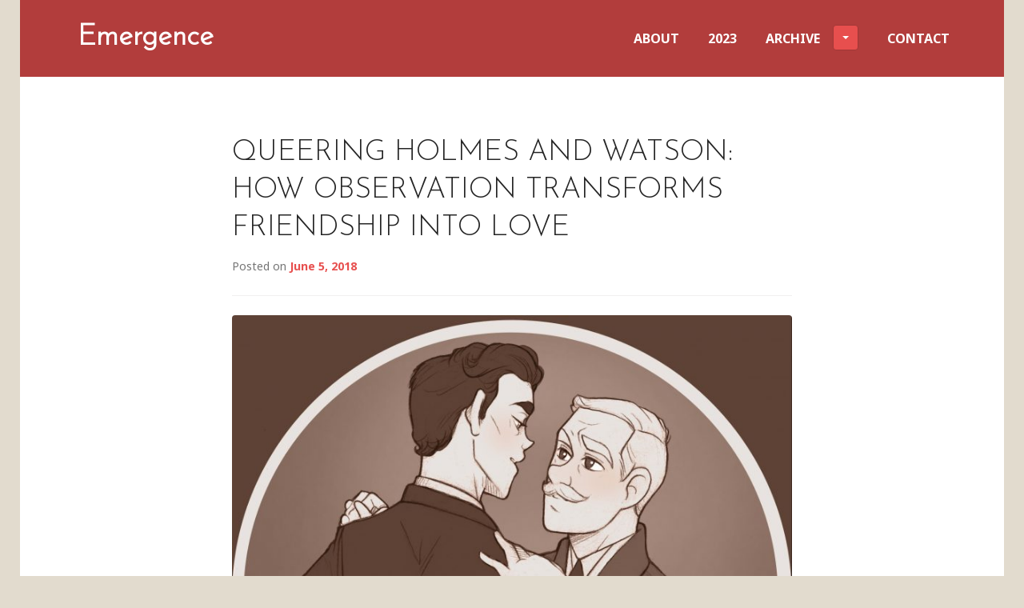

--- FILE ---
content_type: text/html; charset=UTF-8
request_url: https://emergencejournal.english.ucsb.edu/index.php/2018/06/05/queering-holmes-and-watson-how-observation-transforms-friendship-into-love/
body_size: 26419
content:
<!DOCTYPE html>
<html lang="en-US">
<head>
<meta charset="UTF-8">
<meta name="viewport" content="width=device-width, initial-scale=1">
<title>Queering Holmes and Watson: How Observation Transforms Friendship into Love | Emergence</title>
<link rel="profile" href="http://gmpg.org/xfn/11">
<link rel="pingback" href="https://emergencejournal.english.ucsb.edu/xmlrpc.php">

<title>Queering Holmes and Watson: How Observation Transforms Friendship into Love &#8211; Emergence</title>
<meta name='robots' content='max-image-preview:large' />
<link rel='dns-prefetch' href='//emergencejournal.english.ucsb.edu' />
<link rel='dns-prefetch' href='//fonts.googleapis.com' />
<link rel="alternate" type="application/rss+xml" title="Emergence &raquo; Feed" href="https://emergencejournal.english.ucsb.edu/index.php/feed/" />
<link rel="alternate" type="application/rss+xml" title="Emergence &raquo; Comments Feed" href="https://emergencejournal.english.ucsb.edu/index.php/comments/feed/" />
<script type="text/javascript">
window._wpemojiSettings = {"baseUrl":"https:\/\/s.w.org\/images\/core\/emoji\/14.0.0\/72x72\/","ext":".png","svgUrl":"https:\/\/s.w.org\/images\/core\/emoji\/14.0.0\/svg\/","svgExt":".svg","source":{"concatemoji":"https:\/\/emergencejournal.english.ucsb.edu\/wp-includes\/js\/wp-emoji-release.min.js?ver=6.1.1"}};
/*! This file is auto-generated */
!function(e,a,t){var n,r,o,i=a.createElement("canvas"),p=i.getContext&&i.getContext("2d");function s(e,t){var a=String.fromCharCode,e=(p.clearRect(0,0,i.width,i.height),p.fillText(a.apply(this,e),0,0),i.toDataURL());return p.clearRect(0,0,i.width,i.height),p.fillText(a.apply(this,t),0,0),e===i.toDataURL()}function c(e){var t=a.createElement("script");t.src=e,t.defer=t.type="text/javascript",a.getElementsByTagName("head")[0].appendChild(t)}for(o=Array("flag","emoji"),t.supports={everything:!0,everythingExceptFlag:!0},r=0;r<o.length;r++)t.supports[o[r]]=function(e){if(p&&p.fillText)switch(p.textBaseline="top",p.font="600 32px Arial",e){case"flag":return s([127987,65039,8205,9895,65039],[127987,65039,8203,9895,65039])?!1:!s([55356,56826,55356,56819],[55356,56826,8203,55356,56819])&&!s([55356,57332,56128,56423,56128,56418,56128,56421,56128,56430,56128,56423,56128,56447],[55356,57332,8203,56128,56423,8203,56128,56418,8203,56128,56421,8203,56128,56430,8203,56128,56423,8203,56128,56447]);case"emoji":return!s([129777,127995,8205,129778,127999],[129777,127995,8203,129778,127999])}return!1}(o[r]),t.supports.everything=t.supports.everything&&t.supports[o[r]],"flag"!==o[r]&&(t.supports.everythingExceptFlag=t.supports.everythingExceptFlag&&t.supports[o[r]]);t.supports.everythingExceptFlag=t.supports.everythingExceptFlag&&!t.supports.flag,t.DOMReady=!1,t.readyCallback=function(){t.DOMReady=!0},t.supports.everything||(n=function(){t.readyCallback()},a.addEventListener?(a.addEventListener("DOMContentLoaded",n,!1),e.addEventListener("load",n,!1)):(e.attachEvent("onload",n),a.attachEvent("onreadystatechange",function(){"complete"===a.readyState&&t.readyCallback()})),(e=t.source||{}).concatemoji?c(e.concatemoji):e.wpemoji&&e.twemoji&&(c(e.twemoji),c(e.wpemoji)))}(window,document,window._wpemojiSettings);
</script>
<style type="text/css">
img.wp-smiley,
img.emoji {
	display: inline !important;
	border: none !important;
	box-shadow: none !important;
	height: 1em !important;
	width: 1em !important;
	margin: 0 0.07em !important;
	vertical-align: -0.1em !important;
	background: none !important;
	padding: 0 !important;
}
</style>
	<link rel='stylesheet' id='pt-cv-public-style-css' href='https://emergencejournal.english.ucsb.edu/wp-content/plugins/content-views-query-and-display-post-page/public/assets/css/cv.css?ver=2.4.0.5' type='text/css' media='all' />
<link rel='stylesheet' id='wp-block-library-css' href='https://emergencejournal.english.ucsb.edu/wp-includes/css/dist/block-library/style.min.css?ver=6.1.1' type='text/css' media='all' />
<link rel='stylesheet' id='classic-theme-styles-css' href='https://emergencejournal.english.ucsb.edu/wp-includes/css/classic-themes.min.css?ver=1' type='text/css' media='all' />
<style id='global-styles-inline-css' type='text/css'>
body{--wp--preset--color--black: #000000;--wp--preset--color--cyan-bluish-gray: #abb8c3;--wp--preset--color--white: #ffffff;--wp--preset--color--pale-pink: #f78da7;--wp--preset--color--vivid-red: #cf2e2e;--wp--preset--color--luminous-vivid-orange: #ff6900;--wp--preset--color--luminous-vivid-amber: #fcb900;--wp--preset--color--light-green-cyan: #7bdcb5;--wp--preset--color--vivid-green-cyan: #00d084;--wp--preset--color--pale-cyan-blue: #8ed1fc;--wp--preset--color--vivid-cyan-blue: #0693e3;--wp--preset--color--vivid-purple: #9b51e0;--wp--preset--gradient--vivid-cyan-blue-to-vivid-purple: linear-gradient(135deg,rgba(6,147,227,1) 0%,rgb(155,81,224) 100%);--wp--preset--gradient--light-green-cyan-to-vivid-green-cyan: linear-gradient(135deg,rgb(122,220,180) 0%,rgb(0,208,130) 100%);--wp--preset--gradient--luminous-vivid-amber-to-luminous-vivid-orange: linear-gradient(135deg,rgba(252,185,0,1) 0%,rgba(255,105,0,1) 100%);--wp--preset--gradient--luminous-vivid-orange-to-vivid-red: linear-gradient(135deg,rgba(255,105,0,1) 0%,rgb(207,46,46) 100%);--wp--preset--gradient--very-light-gray-to-cyan-bluish-gray: linear-gradient(135deg,rgb(238,238,238) 0%,rgb(169,184,195) 100%);--wp--preset--gradient--cool-to-warm-spectrum: linear-gradient(135deg,rgb(74,234,220) 0%,rgb(151,120,209) 20%,rgb(207,42,186) 40%,rgb(238,44,130) 60%,rgb(251,105,98) 80%,rgb(254,248,76) 100%);--wp--preset--gradient--blush-light-purple: linear-gradient(135deg,rgb(255,206,236) 0%,rgb(152,150,240) 100%);--wp--preset--gradient--blush-bordeaux: linear-gradient(135deg,rgb(254,205,165) 0%,rgb(254,45,45) 50%,rgb(107,0,62) 100%);--wp--preset--gradient--luminous-dusk: linear-gradient(135deg,rgb(255,203,112) 0%,rgb(199,81,192) 50%,rgb(65,88,208) 100%);--wp--preset--gradient--pale-ocean: linear-gradient(135deg,rgb(255,245,203) 0%,rgb(182,227,212) 50%,rgb(51,167,181) 100%);--wp--preset--gradient--electric-grass: linear-gradient(135deg,rgb(202,248,128) 0%,rgb(113,206,126) 100%);--wp--preset--gradient--midnight: linear-gradient(135deg,rgb(2,3,129) 0%,rgb(40,116,252) 100%);--wp--preset--duotone--dark-grayscale: url('#wp-duotone-dark-grayscale');--wp--preset--duotone--grayscale: url('#wp-duotone-grayscale');--wp--preset--duotone--purple-yellow: url('#wp-duotone-purple-yellow');--wp--preset--duotone--blue-red: url('#wp-duotone-blue-red');--wp--preset--duotone--midnight: url('#wp-duotone-midnight');--wp--preset--duotone--magenta-yellow: url('#wp-duotone-magenta-yellow');--wp--preset--duotone--purple-green: url('#wp-duotone-purple-green');--wp--preset--duotone--blue-orange: url('#wp-duotone-blue-orange');--wp--preset--font-size--small: 13px;--wp--preset--font-size--medium: 20px;--wp--preset--font-size--large: 36px;--wp--preset--font-size--x-large: 42px;--wp--preset--spacing--20: 0.44rem;--wp--preset--spacing--30: 0.67rem;--wp--preset--spacing--40: 1rem;--wp--preset--spacing--50: 1.5rem;--wp--preset--spacing--60: 2.25rem;--wp--preset--spacing--70: 3.38rem;--wp--preset--spacing--80: 5.06rem;}:where(.is-layout-flex){gap: 0.5em;}body .is-layout-flow > .alignleft{float: left;margin-inline-start: 0;margin-inline-end: 2em;}body .is-layout-flow > .alignright{float: right;margin-inline-start: 2em;margin-inline-end: 0;}body .is-layout-flow > .aligncenter{margin-left: auto !important;margin-right: auto !important;}body .is-layout-constrained > .alignleft{float: left;margin-inline-start: 0;margin-inline-end: 2em;}body .is-layout-constrained > .alignright{float: right;margin-inline-start: 2em;margin-inline-end: 0;}body .is-layout-constrained > .aligncenter{margin-left: auto !important;margin-right: auto !important;}body .is-layout-constrained > :where(:not(.alignleft):not(.alignright):not(.alignfull)){max-width: var(--wp--style--global--content-size);margin-left: auto !important;margin-right: auto !important;}body .is-layout-constrained > .alignwide{max-width: var(--wp--style--global--wide-size);}body .is-layout-flex{display: flex;}body .is-layout-flex{flex-wrap: wrap;align-items: center;}body .is-layout-flex > *{margin: 0;}:where(.wp-block-columns.is-layout-flex){gap: 2em;}.has-black-color{color: var(--wp--preset--color--black) !important;}.has-cyan-bluish-gray-color{color: var(--wp--preset--color--cyan-bluish-gray) !important;}.has-white-color{color: var(--wp--preset--color--white) !important;}.has-pale-pink-color{color: var(--wp--preset--color--pale-pink) !important;}.has-vivid-red-color{color: var(--wp--preset--color--vivid-red) !important;}.has-luminous-vivid-orange-color{color: var(--wp--preset--color--luminous-vivid-orange) !important;}.has-luminous-vivid-amber-color{color: var(--wp--preset--color--luminous-vivid-amber) !important;}.has-light-green-cyan-color{color: var(--wp--preset--color--light-green-cyan) !important;}.has-vivid-green-cyan-color{color: var(--wp--preset--color--vivid-green-cyan) !important;}.has-pale-cyan-blue-color{color: var(--wp--preset--color--pale-cyan-blue) !important;}.has-vivid-cyan-blue-color{color: var(--wp--preset--color--vivid-cyan-blue) !important;}.has-vivid-purple-color{color: var(--wp--preset--color--vivid-purple) !important;}.has-black-background-color{background-color: var(--wp--preset--color--black) !important;}.has-cyan-bluish-gray-background-color{background-color: var(--wp--preset--color--cyan-bluish-gray) !important;}.has-white-background-color{background-color: var(--wp--preset--color--white) !important;}.has-pale-pink-background-color{background-color: var(--wp--preset--color--pale-pink) !important;}.has-vivid-red-background-color{background-color: var(--wp--preset--color--vivid-red) !important;}.has-luminous-vivid-orange-background-color{background-color: var(--wp--preset--color--luminous-vivid-orange) !important;}.has-luminous-vivid-amber-background-color{background-color: var(--wp--preset--color--luminous-vivid-amber) !important;}.has-light-green-cyan-background-color{background-color: var(--wp--preset--color--light-green-cyan) !important;}.has-vivid-green-cyan-background-color{background-color: var(--wp--preset--color--vivid-green-cyan) !important;}.has-pale-cyan-blue-background-color{background-color: var(--wp--preset--color--pale-cyan-blue) !important;}.has-vivid-cyan-blue-background-color{background-color: var(--wp--preset--color--vivid-cyan-blue) !important;}.has-vivid-purple-background-color{background-color: var(--wp--preset--color--vivid-purple) !important;}.has-black-border-color{border-color: var(--wp--preset--color--black) !important;}.has-cyan-bluish-gray-border-color{border-color: var(--wp--preset--color--cyan-bluish-gray) !important;}.has-white-border-color{border-color: var(--wp--preset--color--white) !important;}.has-pale-pink-border-color{border-color: var(--wp--preset--color--pale-pink) !important;}.has-vivid-red-border-color{border-color: var(--wp--preset--color--vivid-red) !important;}.has-luminous-vivid-orange-border-color{border-color: var(--wp--preset--color--luminous-vivid-orange) !important;}.has-luminous-vivid-amber-border-color{border-color: var(--wp--preset--color--luminous-vivid-amber) !important;}.has-light-green-cyan-border-color{border-color: var(--wp--preset--color--light-green-cyan) !important;}.has-vivid-green-cyan-border-color{border-color: var(--wp--preset--color--vivid-green-cyan) !important;}.has-pale-cyan-blue-border-color{border-color: var(--wp--preset--color--pale-cyan-blue) !important;}.has-vivid-cyan-blue-border-color{border-color: var(--wp--preset--color--vivid-cyan-blue) !important;}.has-vivid-purple-border-color{border-color: var(--wp--preset--color--vivid-purple) !important;}.has-vivid-cyan-blue-to-vivid-purple-gradient-background{background: var(--wp--preset--gradient--vivid-cyan-blue-to-vivid-purple) !important;}.has-light-green-cyan-to-vivid-green-cyan-gradient-background{background: var(--wp--preset--gradient--light-green-cyan-to-vivid-green-cyan) !important;}.has-luminous-vivid-amber-to-luminous-vivid-orange-gradient-background{background: var(--wp--preset--gradient--luminous-vivid-amber-to-luminous-vivid-orange) !important;}.has-luminous-vivid-orange-to-vivid-red-gradient-background{background: var(--wp--preset--gradient--luminous-vivid-orange-to-vivid-red) !important;}.has-very-light-gray-to-cyan-bluish-gray-gradient-background{background: var(--wp--preset--gradient--very-light-gray-to-cyan-bluish-gray) !important;}.has-cool-to-warm-spectrum-gradient-background{background: var(--wp--preset--gradient--cool-to-warm-spectrum) !important;}.has-blush-light-purple-gradient-background{background: var(--wp--preset--gradient--blush-light-purple) !important;}.has-blush-bordeaux-gradient-background{background: var(--wp--preset--gradient--blush-bordeaux) !important;}.has-luminous-dusk-gradient-background{background: var(--wp--preset--gradient--luminous-dusk) !important;}.has-pale-ocean-gradient-background{background: var(--wp--preset--gradient--pale-ocean) !important;}.has-electric-grass-gradient-background{background: var(--wp--preset--gradient--electric-grass) !important;}.has-midnight-gradient-background{background: var(--wp--preset--gradient--midnight) !important;}.has-small-font-size{font-size: var(--wp--preset--font-size--small) !important;}.has-medium-font-size{font-size: var(--wp--preset--font-size--medium) !important;}.has-large-font-size{font-size: var(--wp--preset--font-size--large) !important;}.has-x-large-font-size{font-size: var(--wp--preset--font-size--x-large) !important;}
.wp-block-navigation a:where(:not(.wp-element-button)){color: inherit;}
:where(.wp-block-columns.is-layout-flex){gap: 2em;}
.wp-block-pullquote{font-size: 1.5em;line-height: 1.6;}
</style>
<link rel='stylesheet' id='genericons-css' href='https://emergencejournal.english.ucsb.edu/wp-content/themes/edin/font/genericons.css?ver=3.4.1' type='text/css' media='all' />
<link rel='stylesheet' id='edin-style-css' href='https://emergencejournal.english.ucsb.edu/wp-content/themes/goran/style.css?ver=6.1.1' type='text/css' media='all' />
<style id='edin-style-inline-css' type='text/css'>
.hero.with-featured-image { background-image: url(https://emergencejournal.english.ucsb.edu/wp-content/uploads/2018/05/Emergence-Art-e1528225288894-1230x1230.jpg); }
</style>
<link rel='stylesheet' id='goran-noto-sans-css' href='https://fonts.googleapis.com/css?family=Noto+Sans%3A400%2C700%2C400italic%2C700italic&#038;subset=latin%2Clatin-ext' type='text/css' media='all' />
<link rel='stylesheet' id='goran-noto-serif-css' href='https://fonts.googleapis.com/css?family=Noto+Serif%3A400%2C700%2C400italic%2C700italic&#038;subset=latin%2Clatin-ext' type='text/css' media='all' />
<link rel='stylesheet' id='goran-droid-sans-mono-css' href='https://fonts.googleapis.com/css?family=Droid+Sans+Mono' type='text/css' media='all' />
<script type='text/javascript' src='https://emergencejournal.english.ucsb.edu/wp-includes/js/jquery/jquery.min.js?ver=3.6.1' id='jquery-core-js'></script>
<script type='text/javascript' src='https://emergencejournal.english.ucsb.edu/wp-includes/js/jquery/jquery-migrate.min.js?ver=3.3.2' id='jquery-migrate-js'></script>
<link rel="https://api.w.org/" href="https://emergencejournal.english.ucsb.edu/index.php/wp-json/" /><link rel="alternate" type="application/json" href="https://emergencejournal.english.ucsb.edu/index.php/wp-json/wp/v2/posts/1136" /><link rel="EditURI" type="application/rsd+xml" title="RSD" href="https://emergencejournal.english.ucsb.edu/xmlrpc.php?rsd" />
<link rel="wlwmanifest" type="application/wlwmanifest+xml" href="https://emergencejournal.english.ucsb.edu/wp-includes/wlwmanifest.xml" />
<meta name="generator" content="WordPress 6.1.1" />
<link rel="canonical" href="https://emergencejournal.english.ucsb.edu/index.php/2018/06/05/queering-holmes-and-watson-how-observation-transforms-friendship-into-love/" />
<link rel='shortlink' href='https://emergencejournal.english.ucsb.edu/?p=1136' />
<link rel="alternate" type="application/json+oembed" href="https://emergencejournal.english.ucsb.edu/index.php/wp-json/oembed/1.0/embed?url=https%3A%2F%2Femergencejournal.english.ucsb.edu%2Findex.php%2F2018%2F06%2F05%2Fqueering-holmes-and-watson-how-observation-transforms-friendship-into-love%2F" />
<link rel="alternate" type="text/xml+oembed" href="https://emergencejournal.english.ucsb.edu/index.php/wp-json/oembed/1.0/embed?url=https%3A%2F%2Femergencejournal.english.ucsb.edu%2Findex.php%2F2018%2F06%2F05%2Fqueering-holmes-and-watson-how-observation-transforms-friendship-into-love%2F&#038;format=xml" />
	<link rel="preconnect" href="https://fonts.googleapis.com">
	<link rel="preconnect" href="https://fonts.gstatic.com">
	<link href='https://fonts.googleapis.com/css2?display=swap&family=Overpass:wght@100&family=Quicksand:wght@300&family=Josefin+Sans:wght@100;300&family=Prata&family=Orbitron&family=Numans' rel='stylesheet'><style type="text/css">.recentcomments a{display:inline !important;padding:0 !important;margin:0 !important;}</style><style type="text/css" id="custom-background-css">
body.custom-background { background-color: #e2dbce; }
</style>
		<style id="egf-frontend-styles" type="text/css">
		h3 {font-family: 'Overpass', sans-serif;font-style: normal;font-weight: 100;} h4 {font-family: 'Overpass', sans-serif;font-style: normal;font-weight: 100;} h5 {font-family: 'Overpass', sans-serif;font-style: normal;font-weight: 100;} h6 {font-family: 'Overpass', sans-serif;font-style: normal;font-weight: 100;} h2 {font-family: 'Quicksand', sans-serif;font-style: normal;font-weight: 300;} h1 {font-family: 'Josefin Sans', sans-serif;font-style: normal;font-weight: 300;text-decoration: none;} p {font-family: 'Prata', sans-serif;font-size: 14px;font-style: normal;font-weight: 400;} font-family: 'Raleway', sans-serif; {font-family: 'Orbitron', sans-serif!important;font-style: normal!important;font-weight: 400!important;text-decoration: none!important;text-transform: uppercase!important;} font-family: 'Overpass', sans-serif; {font-family: 'Numans', sans-serif!important;font-style: normal!important;font-weight: 400!important;} font-family: 'Montserrat', sans-serif; {font-family: 'Josefin Sans', sans-serif!important;font-style: normal!important;font-weight: 100!important;} 	</style>
	</head>

<body class="post-template-default single single-post postid-1136 single-format-standard custom-background group-blog has-custom-background has-footer-navigation navigation-default no-sidebar">
<div id="page" class="hfeed site">
	<a class="skip-link screen-reader-text" href="#content">Skip to content</a>

	<header id="masthead" class="site-header" role="banner">
		
		<div class="site-branding">
						<h1 class="site-title"><a href="https://emergencejournal.english.ucsb.edu/" rel="home">Emergence</a></h1>
			<h2 class="site-description">A Journal of Undergraduate Research &amp; Criticism</h2>
		</div><!-- .site-branding -->

					<nav id="site-navigation" class="main-navigation" role="navigation">
				<button class="menu-toggle">Menu</button>
				<div class="menu-primary"><ul id="menu-home" class="clear"><li id="menu-item-1588" class="menu-item menu-item-type-post_type menu-item-object-page menu-item-home menu-item-1588"><a href="https://emergencejournal.english.ucsb.edu/">About</a></li>
<li id="menu-item-1587" class="menu-item menu-item-type-post_type menu-item-object-page menu-item-1587"><a href="https://emergencejournal.english.ucsb.edu/index.php/emergence-vol-9/">2023</a></li>
<li id="menu-item-1111" class="menu-item menu-item-type-post_type menu-item-object-page menu-item-has-children menu-item-1111"><a href="https://emergencejournal.english.ucsb.edu/index.php/archive/">Archive</a>
<ul class="sub-menu">
	<li id="menu-item-1267" class="menu-item menu-item-type-post_type menu-item-object-page menu-item-1267"><a href="https://emergencejournal.english.ucsb.edu/index.php/archive/2010-2/">2010</a></li>
	<li id="menu-item-1268" class="menu-item menu-item-type-post_type menu-item-object-page menu-item-1268"><a href="https://emergencejournal.english.ucsb.edu/index.php/archive/2011-2/">2011</a></li>
	<li id="menu-item-1269" class="menu-item menu-item-type-post_type menu-item-object-page menu-item-1269"><a href="https://emergencejournal.english.ucsb.edu/index.php/archive/2012-2/">2012</a></li>
	<li id="menu-item-1270" class="menu-item menu-item-type-post_type menu-item-object-page menu-item-1270"><a href="https://emergencejournal.english.ucsb.edu/index.php/archive/2013-2/">2013</a></li>
	<li id="menu-item-1271" class="menu-item menu-item-type-post_type menu-item-object-page menu-item-1271"><a href="https://emergencejournal.english.ucsb.edu/index.php/archive/2014-2/">2014</a></li>
	<li id="menu-item-1110" class="menu-item menu-item-type-post_type menu-item-object-page menu-item-1110"><a href="https://emergencejournal.english.ucsb.edu/index.php/archive/https-emergencejournal-english-ucsb-edu-p1433/">2022</a></li>
</ul>
</li>
<li id="menu-item-1005" class="menu-item menu-item-type-post_type menu-item-object-page menu-item-1005"><a href="https://emergencejournal.english.ucsb.edu/index.php/contact/">Contact</a></li>
</ul></div>			</nav><!-- #site-navigation -->
			</header><!-- #masthead -->

	<div id="content" class="site-content">

	<div class="content-wrapper clear">

		<div id="primary" class="content-area">
			<main id="main" class="site-main" role="main">

				
					
<article id="post-1136" class="post-1136 post type-post status-publish format-standard has-post-thumbnail hentry category-archive category-content tag-57 tag-gender-and-sexuality tag-queer-reading tag-victorian-literature">
	<header class="entry-header">
		<h1 class="entry-title">Queering Holmes and Watson: How Observation Transforms Friendship into Love</h1>
		<div class="entry-meta">
			<span class="posted-on">Posted on <a href="https://emergencejournal.english.ucsb.edu/index.php/2018/06/05/queering-holmes-and-watson-how-observation-transforms-friendship-into-love/" rel="bookmark"><time class="entry-date published" datetime="2018-06-05T11:24:03+00:00">June 5, 2018</time><time class="updated" datetime="2022-11-01T07:17:37+00:00">November 1, 2022</time></a></span><span class="byline"> by <span class="author vcard"><a class="url fn n" href=""></a></span></span>		</div><!-- .entry-meta -->
	</header><!-- .entry-header -->

	
	<a class="post-thumbnail" href="https://emergencejournal.english.ucsb.edu/index.php/2018/06/05/queering-holmes-and-watson-how-observation-transforms-friendship-into-love/">
		<img width="772" height="772" src="https://emergencejournal.english.ucsb.edu/wp-content/uploads/2018/05/Emergence-Art-e1528225288894-772x772.jpg" class="attachment-edin-featured-image size-edin-featured-image wp-post-image" alt="" decoding="async" srcset="https://emergencejournal.english.ucsb.edu/wp-content/uploads/2018/05/Emergence-Art-e1528225288894-772x772.jpg 772w, https://emergencejournal.english.ucsb.edu/wp-content/uploads/2018/05/Emergence-Art-e1528225288894-150x150.jpg 150w, https://emergencejournal.english.ucsb.edu/wp-content/uploads/2018/05/Emergence-Art-e1528225288894-300x300.jpg 300w, https://emergencejournal.english.ucsb.edu/wp-content/uploads/2018/05/Emergence-Art-e1528225288894-768x768.jpg 768w, https://emergencejournal.english.ucsb.edu/wp-content/uploads/2018/05/Emergence-Art-e1528225288894-1024x1024.jpg 1024w, https://emergencejournal.english.ucsb.edu/wp-content/uploads/2018/05/Emergence-Art-e1528225288894-314x314.jpg 314w, https://emergencejournal.english.ucsb.edu/wp-content/uploads/2018/05/Emergence-Art-e1528225288894-96x96.jpg 96w, https://emergencejournal.english.ucsb.edu/wp-content/uploads/2018/05/Emergence-Art-e1528225288894-1230x1230.jpg 1230w, https://emergencejournal.english.ucsb.edu/wp-content/uploads/2018/05/Emergence-Art-e1528225288894-192x192.jpg 192w, https://emergencejournal.english.ucsb.edu/wp-content/uploads/2018/05/Emergence-Art-e1528225288894.jpg 1977w" sizes="(max-width: 772px) 100vw, 772px" />	</a>


	<div class="entry-content">
		<h3>By Casey Coffee</h3>
<p><span style="font-weight: 400;">“It was worth a wound—it was worth many wounds—to know the depth of loyalty and love which lay behind that cold mask. The clear, hard eyes were dimmed for a moment, and the firm lips were shaking. For the one and only time I caught a glimpse of a great heart as well as of a great brain. All my years of humble but single-minded service culminated in that moment of revelation.”</span></p>
<p><span style="font-weight: 400;">—Dr. John Watson in Sir Arthur Conan Doyle’s “The Adventure of the Three Garridebs”</span></p>
<p>&nbsp;</p>
<p><span style="font-weight: 400;">I.              INTRODUCTION</span></p>
<p><span style="font-weight: 400;">Sherlock Holmes and Dr. John Watson are known by media consumers as friends, partners, and crime solvers. To a smaller group of fans, they are recognized as a pair in love. These fans interpret the relationship between Holmes and Watson as romantic rather than platonic, and they perform both pseudo-academic and truly academic analyses arguing for the validity of their interpretations. Such interpretations represent one manifestation of a history of scholarly and non-scholarly work that reads male friendships as erotic or romantic relationships, as in the case of Star Trek fan magazines of the 1960s and ‘70s that featured stories highlighting the sexual tension between Kirk and Spock. </span></p>
<p><span style="font-weight: 400;">Readers and viewers who develop such interpretations perceive an extraordinary intimacy in these relationships that goes beyond friendship into romantic love and erotic attachment. I will call these types of interpretations queer readings, although it should be noted that there are many more types of queer readings in literary studies and queer theory whose goals are very different. Here, however, the term queer readings will refer specifically to interpretations that claim that at least one member of a seemingly platonic fictional friendship possesses romantic feelings toward the other. These interpretations may or may not argue that the authors of the texts in question</span><i><span style="font-weight: 400;"> intended</span></i><span style="font-weight: 400;"> for the characters to be in love with each other. In either case, however, the interpretations carry a liberatory tone that revels in reading a classic, traditional, or mainstream work in a modern and unconventional and wonderfully queer light. Such a reading has become increasingly common and increasingly accessible to readers both inside and outside of academic contexts.</span></p>
<p><span style="font-weight: 400;"> Indeed, the most common and numerous of these readings appears in the form of fan fiction. The </span><i><span style="font-weight: 400;">OED </span></i><span style="font-weight: 400;">defines fan fiction as “fiction, usually fantasy or science fiction, written by a fan rather than a professional author, </span><i><span style="font-weight: 400;">esp</span></i><span style="font-weight: 400;">. that based on already-existing characters from a television series, book, film, etc.” (“fan,” n.2). Per this definition, when I refer to fan fiction, I am not speaking of the film and television adaptations of Doyle’s stories, though these may be thought of as a class of fan fiction. Here, I refer strictly to non-professional adaptation. And one marked inspirer of this adaptation is Sherlock Holmes. Each successive adaptation of Holmes and his companion seems, without fail, to engender its own queer readings.  </span></p>
<p><span style="font-weight: 400;">So, what is it about Holmes and Watson that sparks such an outpouring of these readings? Of course, there are the obvious points, brought about by historical differences. Male friendships in the late 1800s were allowed a degree of intimacy that may seem positively romantic to twenty-first-century readers. Holmes’s practice of calling his companion, “my dear Watson,” and the more openly emotional and admiring language that nineteenth-century men were allowed in their friendships, stand out to modern readers, who see these aspects of friendship through a twenty-first-century lens that may mark them as romantic or erotic. But cultural and language differences cannot be the only reason for queer readings. Holmes, after all, refrains from most expressions of emotion even to Watson, and Watson is so obviously attracted to women that even his admiration of Holmes is easily explained away as mere friendship. And yet, the queer readings continue. Even adaptations set in the twenty-first century, where such language disappears entirely, inspire their own queer readings.</span></p>
<p><span style="font-weight: 400;">The BBC’s television show </span><i><span style="font-weight: 400;">Sherlock</span></i><span style="font-weight: 400;"> (2010–present), for example,</span> <span style="font-weight: 400;">is set in present-day London, and despite the show’s lack of the language of nineteenth-century male friendship, queer readings of </span><i><span style="font-weight: 400;">Sherlock </span></i><span style="font-weight: 400;">run rampant. Fans of the show have not only produced thousands of works of fan fiction featuring Sherlock and John in various stages of romantic and erotic relationships, but have also self-published journals, newsletters, and informal works in the style of academic scholarship that perform complex, well-researched queer readings. For a point of reference, as of this writing the fan fiction website </span><i><span style="font-weight: 400;">Archive of Our Own</span></i><span style="font-weight: 400;"> features 51,703 works of Sherlock Holmes/John Watson fan fiction in the BBC </span><i><span style="font-weight: 400;">Sherlock</span></i><span style="font-weight: 400;"> fandom alone. If the search is widened to include Holmes and Watson in other adaptations as well, the count increases to 55,443 works. Each of these works is a queer reading in itself, most of them stemming from a television show that uses the language of contemporary London. The language is unmistakably distinct from Doyle’s nineteenth-century language, with none of the intimacy and openness so clear in the famous epithet, “My dear Watson.” I argue that queer readings of male friendships like Sherlock Holmes and John Watson’s are the result, not of the cultural differences between male friendship in the nineteenth century and contemporary society, but instead, of readers’ sensitivity to the role of observation in these texts. Observation plays a key role in Holmes stories, from Doyle’s original works to the most modern of adaptations like </span><i><span style="font-weight: 400;">Sherlock</span></i><span style="font-weight: 400;">. This role goes beyond just searching for clues and solving crimes, extending further into our cultural unconscious, and there is something about Holmes and Watson that has brought the deeper meaning of observation to light.</span></p>
<p><span style="font-weight: 400;"> I argue that the act of observation triggers recognition in readers of an eroticized relationship characterized by a surveyor and a surveyed, a relationship that Western readers and consumers have been unconsciously trained to associate with heterosexual and patriarchal romantic dynamics, not platonic friendship. To understand the implications that the act of observation has in our culture, I must consider what others have theorized about it. For example, to understand what observation means in Western art, John Berger’s </span><i><span style="font-weight: 400;">Ways of Seeing </span></i><span style="font-weight: 400;">is particularly revealing. Berger claims that social conventions dictate, in art as in life, that “</span><i><span style="font-weight: 400;">men act </span></i><span style="font-weight: 400;">and </span><i><span style="font-weight: 400;">women appear</span></i><span style="font-weight: 400;">. Men look at women. Women watch themselves being looked at,” and that in art “women are depicted in a quite different way from men…because the ‘ideal’ spectator is always assumed to be male and the image of the woman is designed to flatter him” (Berger 47, 64). Berger also makes the distinction between the “</span><i><span style="font-weight: 400;">surveyor</span></i><span style="font-weight: 400;">” and the “</span><i><span style="font-weight: 400;">surveyed</span></i><span style="font-weight: 400;">” (Berger 46). In Berger’s mind, the depiction of women in art implies a surveyor—in the form of the painter, who surveyed his subject while painting; in the form of the viewer of the finished painting, who is assumed to be male and surveys the woman depicted; and in the form of the woman, who surveys herself as she is surveyed by others. This relationship between surveyor and surveyed is erotic, and sometimes romantic, and the possibility of a platonic, nonerotic gaze is limited, if not nonexistent. Moreover, since Berger’s writing in 1972, the relationship has become more flexible. Men are now objectified in media with the same intensity, if not the same frequency, as women. Women can now be considered surveyors, while the role of the surveyed has expanded to include men as well.</span></p>
<p><span style="font-weight: 400;">If Berger is to be believed, the act of observation in Western media, and in the minds of consumers of Western media, is associated with a heterosexual dynamic of a surveyor and a surveyed (of opposite sexes). This dynamic is implicitly erotic or romantic, depending on context, because men and women are rarely depicted in any form of media as platonic friends free from the tension of sex or love. So, what happens when a male surveyor focuses his attention on a </span><i><span style="font-weight: 400;">male</span></i><span style="font-weight: 400;"> surveyed, as is the case in male friendships like Watson and Holmes’s? I argue that a similar kind of romantic dynamic becomes visible to certain readers. Readers whose conception of romance and eroticism extends beyond male/female dynamics find themselves reacting to this relationship of surveyor and surveyed—which is so weighted with erotic significance—between two men, and reading it as they would a similar relationship between a man and a woman. In these cases, the meaning of observation extends beyond its nineteenth-century bounds and comes to encompass even more. I mean to show the array of effects that observation has on developing intimacy between characters like Holmes and Watson.</span></p>
<p><span style="font-weight: 400;">Before I claim that it is reasonable for readers to interpret that Watson and Holmes have the markers of an intimate, and potentially romantic relationship, I would like to have a firm definition for intimacy with which to work. In “Defining Intimacy in Romantic Relationships,” Barry Moss and Andrew Schwebel develop a comprehensive definition of intimacy in “enduring romantic relationships” as “determined by the level of commitment and positive affective, cognitive, and physical closeness one experiences with a partner in a reciprocal (although not necessarily symmetrical) relationship” (Moss and Schwebel 33). In order to make classification of relationships possible, Moss and Schwebel organize this definition into five different components: mutuality, cognitive closeness, affective closeness, physical closeness, and commitment (Moss and Schwebel 34–35). Romantic relationships are characterized by high positive levels of each component. Friendship is very similar, but it contains a lower level of physical intimacy. Observation has a peculiar power to intensify many of these types of intimacies in Watson’s relationships with other people, and especially in his relationship with Holmes.</span></p>
<p><span style="font-weight: 400;">II.            QUEERING HOLMES AND WATSON</span></p>
<p><span style="font-weight: 400;">The detective Sherlock Holmes and his faithful companion and biographer Dr. John Watson may be one of the most famous couples in literary history, their popularity only growing since their creation in the nineteenth century. Sir Arthur Conan Doyle published his first Sherlock Holmes story in 1887 as a novel called </span><i><span style="font-weight: 400;">A Study in Scarlet</span></i><span style="font-weight: 400;">, its first chapter titled “Mr. Sherlock Holmes.” The chapter details Watson’s return to London from the Afghan War, and his first meeting with Sherlock Holmes. Watson and Holmes are both in search of lodgings in London, and Watson is immediately impressed by Holmes’s enthusiasm and intellect but also mystified by Holmes’s deduction that Watson has just returned from Afghanistan. Instead of being repelled by Holmes’s knowing something private about Watson that he has not been told, Watson seems to relish the puzzle, telling his friend Stamford, who introduced him to Holmes, “‘Oh! A mystery is it?’ I cried, rubbing my hands. ‘This is very piquant. I am much obliged to you for bringing us together. ‘The proper study of mankind is man,’ you know’” (Doyle 7). These words signal Watson’s priorities to the reader, and color our understanding of Watson’s motivations throughout the story. Watson has not just found an amiable friend and a potential flatmate. He has found a mystery, and from the image of Watson rubbing his hands together, it is clear that he enjoys this. He has encountered a puzzle in Holmes, and he means to subject him to further study.</span></p>
<p><span style="font-weight: 400;">Study he does. That very evening, Watson agrees to live with Holmes and moves his belongings into No. 221B, Baker Street. Watson soon begins his observation of Holmes in earnest:</span></p>
<blockquote><p><span style="font-weight: 400;">As the weeks went by, my interest in him and my curiosity as to his aims in life gradually deepened and increased. His very person and appearance were such as to strike the attention of the most casual observer…The reader may set me down as a hopeless busybody, when I confess how much this man stimulated my curiosity, and how often I endeavored to break through the reticence which he showed on all that concerned himself…I eagerly hailed the little mystery which hung around my companion and spent much of my time in endeavoring to unravel it. (Doyle 8)</span></p></blockquote>
<p><span style="font-weight: 400;">Watson’s defensiveness about his interest in Holmes, which he illustrates when he anticipates the reader’s judgment of him as “a hopeless busybody,” only calls attention to the unusual intensity of that interest. His repetition of “curiosity” highlights not only the mystery surrounding Holmes but also its importance to Watson as an object of focus and attention. And his repetition of his “</span><i><span style="font-weight: 400;">endeavoring</span></i><span style="font-weight: 400;"> to unravel [the mystery]” and the fact of “how often [he] </span><i><span style="font-weight: 400;">endeavored</span></i><span style="font-weight: 400;"> to break through” lends a sense of activity and purpose to Watson’s curiosity and attention [emphasis added]. He is not simply mystified by Holmes; he is actively “endeavoring” to solve the mystery of him, to understand him. And to understand, Watson must observe.</span></p>
<p><span style="font-weight: 400;">        </span> <span style="font-weight: 400;">In the passage above, Watson figures himself explicitly as an “observer.” He attempts to downplay the significance of this by claiming that even “the most casual observer” would be struck by Holmes. However, Watson’s observation is not casual. It is systematic. Watson goes so far as to record his observations in the form of a list, which he titles, “SHERLOCK HOLMES—</span><i><span style="font-weight: 400;">his limits</span></i><span style="font-weight: 400;">” (Doyle 9). The list contains twelve points detailing the different types of knowledge and skills Holmes possesses and lacks. Watson is unable to draw a definitive conclusion from this list, eventually giving up and tossing it into the fire. But while it exists, the list stands as a curious testament to the unusual fervor of Watson’s fascination with Holmes. As Watson himself remarks, “no man burdens his mind with small matters unless he has some very good reason for doing so” (Doyle 8). Watson has clearly taken to burdening his mind with the minutiae of Sherlock Holmes, but his very good reason for such a detailed study is never explained. This makes it all the more remarkable, and it becomes a puzzle for readers to solve themselves. Some readers’ solutions are queer readings.</span></p>
<p><span style="font-weight: 400;">Whatever the reason for Watson’s study, the language of these passages portrays Watson’s observation as explicitly active. It is purposeful and action-based, which figures it neatly as a parallel to Berger’s spectator. Watson is a man who acts, even in the relatively passive and stationary process of watching another. However, the dynamic between Watson and Holmes, though similar to the dynamic that Berger examines between the nude women in paintings and the male spectators of those paintings, has some important differences. The most notable of these differences is that Sherlock Holmes, the “surveyed” in this relationship, is neither a woman nor someone who simply appears. Holmes is not a passive object to Watson’s active observation. This is clear even in the passage above describing Watson’s observation. Watson is so fascinated because Holmes “stimulate[s]” his curiosity and “strike[s]” his attention. Holmes is just as active, if not more so, than Watson, and his activity revolves just as much around the act of observation. In fact, the significance of Watson’s observation is only heightened by its parallel relationship to Holmes’s observation in his detective work. </span></p>
<p><span style="font-weight: 400;">Observation and deduction are important themes in every Sherlock Holmes story. They have a special kind of weight, and that means that when Watson observes Holmes, his observations carry that weight as well. The observation/deduction paradigm so common to detective stories (since Doyle popularized Edgar Allan Poe’s detective formula) even extends into the way that Watson articulates his study of Holmes. The language Watson uses to describe his observation mirrors this paradigm, as he explains that he “pondered over [his and Holmes’s] short conversation…and endeavored to draw [his] deductions from it” (Doyle 9). And as Holmes usually embarks on a step-by-step explanation of his observations and deductions after he solves a problem, so does Watson record his observations of Holmes for the reader to understand.</span></p>
<p><span style="font-weight: 400;">The fact that Watson’s observations of Holmes must not only be recorded and decoded but also published for the benefit of the reading public, heightens the admiration that Watson shows for Holmes. Though Doyle’s use of Watson as Holmes’s biographer may have emerged simply as a device used to justify Watson’s writings and the narrative form that the stories take, it has a very powerful, if unintended effect. Watson feels compelled to record and publish accounts of Sherlock Holmes’s deductive skills out of pure, unadulterated admiration and awe. This is the first marker of positive affective closeness between Watson and Holmes. Watson’s admiration translates into liking and caring, an essential component of intimacy. And Watson makes it very clear in each of his stories that he likes Sherlock Holmes—that he finds him “extraordinary.” Not only is the word “extraordinary” frequently used to describe Holmes and his actions in more than one of Doyle’s stories, but it is Watson’s admiration of Holmes’s extraordinary deductive prowess in the case he solves in </span><i><span style="font-weight: 400;">A Study in Scarlet </span></i><span style="font-weight: 400;">that prompts Watson to record it and publish it. He explains this even before he undertakes the task of writing, as he tells Holmes, “‘It is wonderful!’ I cried. ‘Your merits should be publicly recognized. You should publish an account of the case. If you won’t, I will for you’” (Doyle 70). Clearly, Holmes is a singular experience, one so fascinating and extraordinary to Watson that he feels the urge to present it to the world for further adoration. Watson admires, glorifies, and idealizes Holmes for his exceptional mind, which shines all the brighter in its contrast to Watson’s steady and stable character, which cannot even hope to achieve Holmes’s intellectual power.</span></p>
<p><span style="font-weight: 400;">This kind of idealization presents itself frequently in cases of love. Sigmund Freud even devotes an analysis to it in his essay, “Being in Love and Hypnosis,” from </span><i><span style="font-weight: 400;">Group Psychology and the Analysis of the Ego</span></i><span style="font-weight: 400;">. According to Freud, being in love often results in the following:</span></p>
<blockquote><p><span style="font-weight: 400;">the phenomenon of sexual over-estimation—the fact that the loved object enjoys a certain amount of freedom from criticism, and that all its characteristics are valued more highly than those of people who are not loved, or than its own were at a time when it itself was not loved. If the sensual tendencies are somewhat more effectively repressed or set aside, the illusion is produced that the object has come to be sensually loved on account of its spiritual merits, whereas on the contrary these merits may really only have been lent to it by its sensual charm….The tendency which falsifies judgment in this respect is that of </span><i><span style="font-weight: 400;">idealization</span></i><span style="font-weight: 400;">. (Freud 73–74) [emphasis in original]</span></p></blockquote>
<p><span style="font-weight: 400;">It is impossible to say definitively that Watson sexually over-estimates Holmes. While some of his descriptions of Holmes are physical in nature, most of his observation is aimed at understanding Holmes’s mental processes rather than admiring his looks. The phenomenon of simple over-estimation, manifesting itself in idealization, however, is much easier to prove. Watson’s accounts of the cases that Holmes solves are a testament to that. Holmes himself criticizes Watson’s first chronicle, </span><i><span style="font-weight: 400;">A Study in Scarlet</span></i><span style="font-weight: 400;"> for its rosy view. He tells Watson, “You have attempted to tinge it with romanticism, which produces much the same effect as if you worked a love-story or an elopement into the fifth proposition of Euclid” (Doyle 76). Holmes is unhappy with Watson’s account, not because Watson tampered with the facts in order to romanticize the story, but because Watson did not make the facts the hero of his story. According to Holmes, “‘the only point in the case which deserved mention was the curious analytical reasoning from effects to causes, by which I succeeded in unraveling it’” (Doyle 76). However, Watson is not fascinated simply by the extraordinary fact that mysteries may be solved by analytical reasoning. He is fascinated by Holmes. In Watson’s mind, the facts are not the hero of the story; Holmes is.</span></p>
<p><span style="font-weight: 400;">Though Watson’s first-person narration of Holmes and his adventures makes the presence of observation in Doyle’s texts very obvious, I must acknowledge that first-person narration is not a guarantor of queer readings of literary texts. There exists a plethora of literature written in the first person that does not inspire queer readings. And first person narration has many other important effects on stories that have nothing to do with amorous intimacy or romantic relationships. However, most of these novels distribute their attention widely to encompass a series of events, more than they do a particular person. Watson’s attention, in contrast, is disproportionately focused upon Holmes. Holmes is not the only object of Watson’s observation. After all, Watson records descriptions of the appearances, words, and actions of a variety of characters in addition to the detective. But his observation of Holmes is unique.</span></p>
<p><span style="font-weight: 400;">While Holmes’s cases are certainly interesting and take up a large part of Watson’s narration, the ways that he records events and the ways that he records Holmes are very different. It is not the cases themselves that so fascinate Watson. After all, he never exerts any real effort to learn Holmes’s craft of observation and deduction or to try to solve a case himself. He is consistently astounded by Holmes’s deductions, despite his intimate knowledge of Holmes’s methods. But his disinterest in honing his own skills and his preference for continuing to watch Holmes shows where his fascination truly lies. Holmes is the only puzzle that he ever exerts any effort to solve, and the only puzzle with which he meets any success. He is unable to deduce Holmes’s occupation, true, but Watson knows Holmes better than anyone else.</span></p>
<p><span style="font-weight: 400;">The best way to characterize Watson’s observational method—in contrast to Holmes’s—is mind-reading. This is not a magical or supernatural kind of telepathy, but a concerted effort through Theory of Mind to read Holmes’s body language, facial expressions, and sub-textual meanings in conversation. Ágnes Melinda Kovács defines Theory of Mind as “being able to take into account that people are guided by intentional mental states,” which allows us “to predict and interpret others’ behavior” (Kovács). It is Theory of Mind that allows Watson to interpret Holmes’s behavior and the mental states behind it. And Watson’s skill at this kind of mind-reading strengthens quickly. At first, his deductions are tentative, and he hedges when Holmes tries to shrug off Watson’s flattery, saying “I </span><i><span style="font-weight: 400;">thought</span></i><span style="font-weight: 400;"> from his expression that [Holmes] was pleased” (Doyle 14) [emphasis added]. Five pages later, however, he has gained more confidence, and he can claim, “Gregson and Lestrade…evidently failed to appreciate the fact, which I had begun to realize, that Sherlock Holmes’s smallest actions were all directed towards some definite and practical end” (Doyle 19). Watson begins to understand things about Holmes that even Holmes’s long-term acquaintances cannot conceive of. Three pages after that, Watson brags, “I had already observed that he was as sensitive to flattery on the score of his art as any girl could be of her beauty” (Doyle 21). At this point, he has gained full confidence, reading past the façade Holmes tries to convey and well aware of the effect his flattering words will have on the detective.</span></p>
<p><span style="font-weight: 400;">In a remarkably short amount of time, Watson comes to </span><i><span style="font-weight: 400;">know</span></i><span style="font-weight: 400;"> Holmes. He knows him so well that he can deduce Holmes’s thoughts and emotions from his facial expressions and physical mannerisms. Even when Holmes tries to hide his emotions from others, Watson can tell that he is pleased or flattered. This kind of mind-reading lends intimacy to Watson’s attention. Watson does not just want to record Holmes, he wants to read him, to enter his mind and understand it fully. Though he does not frame it as such himself, he wants to achieve an intersubjective state with Holmes. Indeed, despite his inability to perform his own deductions and solve cases, Watson meets with relative success in his observations and deductions about Holmes. He provides the warmth of his own interpersonal skills to offset the cold logic of Holmes’s analytical reasoning. With this skill, Watson gains positive cognitive closeness, another component of Moss and Schwebel’s definition of intimacy, which they define as “the depth of awareness individuals have of their partner’s cognitive world and the exchanges of cognitions they share” (Moss and Schwebel 33). This cognitive closeness might also be thought of as something like intersubjectivity—something achieved through what Daniel N. Stern calls “the intersubjective matrix,” a “continuous cocreative dialogue with other minds” that emerges from mutual mind-reading and attunement to the minds of others (Stern 77).</span></p>
<p><span style="font-weight: 400;">While observation, idealization, or mind-reading alone could simply be the marker of a particularly strong friendship, when the phenomena combine, the romantic connotations that each carry come together into a particularly powerful suggestion of an amorous relationship. The power of this suggestion is notable in </span><i><span style="font-weight: 400;">A Study in Scarlet</span></i><span style="font-weight: 400;">, but it becomes almost impossible to ignore when it is placed in an explicitly romantic context in Arthur Conan Doyle’s second Sherlock Holmes story. In </span><i><span style="font-weight: 400;">The Sign of the Four</span></i><span style="font-weight: 400;">, Dr. Watson meets his future wife, Mary Morstan, and his reaction to her bears striking similarities to his reaction to Holmes. The moment he first sees Miss Morstan, Watson’s unique powers of observation and mind-reading come to the fore, as he notes her “outward composure of manner,” but deduces from her trembling lip and hand that she shows “every sign of intense inward agitation” (Doyle 80). Watson replicates his ability to see past outward appearances to the inward emotions of Miss Morstan, a skill he first demonstrated upon Holmes. And before she even speaks, he goes so far as to say, “I have never looked upon a face which gave a clearer promise of a refined and sensitive nature” (Doyle 19). This is when Watson first begins to show idealization for Miss Morstan. Watson appears to have written </span><i><span style="font-weight: 400;">The Sign of the Four </span></i><span style="font-weight: 400;">at some point after the events he recounts, at which time he is already married to Mary. Writing after the fact may bias Watson’s objectivity, because it is unlikely that he would be able to deduce a woman’s nature, not from the expression on her face, but from the set of her face itself. This is either a projection from a later version of Watson who is familiar with his wife’s “refined and sensitive nature,” or it is yet another manifestation of over-estimation, but in this case, an over-estimation that is explicitly physical, and likely sexual.</span></p>
<p><span style="font-weight: 400;">Watson’s over-estimation of Holmes differs obviously from his sexual over-estimation of Mary. When Watson first meets Holmes, he provides no physical description of Holmes at all, impressed as he is instead by Holmes’s extraordinary intellect and enthusiasm over his looks. For this reason, there is little if any evidence in the first two stories to show how Watson feels about Holmes’s physical appearance. The opposite is true for Mary Morstan. Watson describes Miss Morstan most often with physical descriptors, though he does venture to mind-read Mary in the same way he reads Holmes. He sums up his first impression of her, however, when he exclaims to Holmes, “What a very attractive woman!” (Doyle 82). As a result, Watson’s feelings for Mary fit neatly into Freud’s concept of being in love, “idealization” leading to “sexual over-estimation.” Though he comes to admire Mary for her bravery, humility, and kindness, Watson’s liking for her clearly begins on their first meeting, when all he truly knows about her is what he can see in her appearance. After she leaves this first meeting, he muses:</span></p>
<blockquote><p><span style="font-weight: 400;">My mind ran upon our late visitor—her smiles, the deep rich tones of her voice, the strange mystery which overhung her life….What was I, an army surgeon with a weak leg and a weaker banking-account, that I should dare to think of such things. (Doyle 82)</span></p></blockquote>
<p><span style="font-weight: 400;">Though Watson only knows what he can see of Miss Morstan, he holds what little he knows of her in his mind, and she preoccupies him, as Holmes does. He berates himself for even thinking about her, deeming himself unworthy before he can know her true worth. Just as Watson raises Holmes’s deductive skills in comparison to his own inability to solve crimes, so does he raise Mary in comparison to himself.</span></p>
<p><span style="font-weight: 400;">Indeed, much of Watson’s relationship to Mary Morstan can be read as a more explicit, eroticized version of the way that he relates to Sherlock Holmes. The explicit romantic relationship between Watson and Mary functions as a useful control in studying the relationship between Watson and Holmes. The first relationship is explicitly romantic, the second plainly platonic, and yet the similarities between them are striking. In the male/female relationship, Watson marks his romantic interest by paying close attention to Mary, admiring her physical appearance and personality, and attempting to understand her thoughts and feelings through mind-reading. He idealizes her and debases himself, holds her in his mind throughout the story, and records his knowledge of her in </span><i><span style="font-weight: 400;">The Sign of the Four</span></i><span style="font-weight: 400;">. Similarly, Watson watches Holmes closely, admires his intellectual abilities, and embarks on a close study of his mind. He devalues his own deductive competence, and records and publishes Holmes’s doings as his biographer. The intent behind each of these relationships differs greatly, but for many readers, the effect is the same. And the power of this effect stems from its foundation in observation. Attention, mind-reading, admiration, and idealization are all made possible by the paradigm of the surveyor and the surveyed that Doyle built into Watson’s narrative perspective.</span></p>
<p><span style="font-weight: 400;">I must point out that the dynamic that Berger articulates between the surveyor and the surveyed is not a positive one. The fact that “</span><i><span style="font-weight: 400;">men act</span></i><span style="font-weight: 400;"> and </span><i><span style="font-weight: 400;">women appear</span></i><span style="font-weight: 400;">” in Western art is a problem (Berger 47). It is a result of oppression that consistently silences and objectifies women while giving men agency and subjectivity. But the queer readings of the relationship between Sherlock Holmes and Dr. John Watson do not highlight an oppressive relationship wherein Watson objectifies Holmes in order to flatter himself. In many ways, he does the opposite, debasing his own deductive powers in favor of idealizing Holmes’s, in the mode of Freud’s conception of </span><i><span style="font-weight: 400;">idealization</span></i><span style="font-weight: 400;"> in love. But, even though Watson is consistently incompetent when it comes to using observation and deduction to solve crimes, he shows his competence elsewhere, in observing and deducing Holmes. And there is a promising mutuality to the observation in the Watson and Holmes relationship.</span></p>
<p><span style="font-weight: 400;">Holmes is a master of observation and deduction, and while he does direct most of his attention to solving crimes, he shows his awareness of Watson in small but significant ways. This is clear in Watson’s description of Holmes’s curious violin practices:</span></p>
<blockquote><p><span style="font-weight: 400;">Of an evening, [Holmes] would close his eyes and scrape carelessly at the fiddle…I might have rebelled against these exasperating solos had it not been that he usually terminated them by playing in quick succession a whole series of my favorite airs as a slight compensation for the trial upon my patience. (Doyle 10)</span></p></blockquote>
<p><span style="font-weight: 400;">On another night, Holmes plays Watson off to sleep with a particularly soothing violin melody of his own creation. These moments stand out to readers because of their contrast to Holmes’s normal behavior. Holmes makes a point of only retaining information that will be useful to his work (Doyle 9). However, in these moments of consideration, Holmes takes the time to hold Watson in his mind. He remembers his favorite songs, and he notices when Watson is exhausted and in need of sleep. Holmes attends to Watson’s well-being, even when it has no bearing on a case. Holmes’s attention is also a sign of positive affective closeness, which Moss and Schwebel define as “the depth of awareness individual have about their partner’s emotional world” (Moss and Schwebel 33). By meeting Watson’s demonstration of affective and cognitive closeness with a demonstration of his own, Holmes shows that the depth of attention that Watson pays to Holmes is mutual.</span></p>
<p><span style="font-weight: 400;">This mutuality of attention holds great significance because it softens the oppressive connotations that Berger’s surveyor and surveyed relationship would otherwise have for Holmes and Watson. In the eroticized gender binaries of the nude paintings in Berger’s study, the surveyor’s relationship to the surveyed is unequal and unhealthy. In the intellectualized, mutual paradigm of same-sex surveyor and surveyed that appears in Sherlock Holmes stories, that inequality is balanced in a variety of ways. The mutuality of attention complicates the power imbalance, placing them both in positions of surveyor </span><i><span style="font-weight: 400;">and </span></i><span style="font-weight: 400;">surveyed. Watson’s admiration and over-estimation of Holmes also function to soften the inequality of the surveyor/surveyed relationship. Watson sees Holmes as an </span><i><span style="font-weight: 400;">agent</span></i><span style="font-weight: 400;"> worthy of admiration, not an </span><i><span style="font-weight: 400;">object</span></i><span style="font-weight: 400;"> whose purpose is to flatter his own self-image. Notably, this mutuality and attribution of agency are largely absent from Watson’s relationship to Mary. This may be the reason why queer readings of same-sex friendships revel so much in a feeling of transgression. Heterosexual romance in the late nineteenth century was mandatory, conformist, and loaded with legal, social, political, and economic inequality. Same-sex romance was transgressive, illegal, and liberatory, in the sense that it held the potential for a truly equal romantic partnership. A reading of Watson and Mary with the same kind of transgressive properties would require an overhaul of the whole of Victorian society.</span></p>
<p><span style="font-weight: 400;">Moss and Schwebel’s definition of intimacy complicates the surface-level simplicity of Watson’s two relationships. They distinguish intimacy between romantic partners and friend this way:</span></p>
<blockquote><p><span style="font-weight: 400;">Whereas romantic relationships involve high levels of all five intimacy components&#8230;the intimacy exchanged between friends differs from romantic intimacy, primarily in the depth of Physical Intimacy and possibly Commitment&#8230;as well as in the capacity to tolerate shifts in Mutuality. (Moss and Schwebel 34)</span></p></blockquote>
<p><span style="font-weight: 400;">According to these definitions, Watson should share high levels of each component with Mary Morstan, and high levels of every component except physical intimacy (and potentially commitment and mutuality) with Sherlock Holmes. Because of the text’s setting in the Victorian era, however, physical closeness has a limited presence in both relationships. Watson takes Mary’s hand as he proposes to her, and Holmes sometimes takes Watson’s arm. That is as far as Doyle takes physical intimacy.</span> <span style="font-weight: 400;">As far as the other components are concerned, Holmes and Mary seem to share high levels of each with Watson. Watson’s commitment to Holmes appears to wane somewhat every time he marries, but it never disappears, emerging in full force in between his marriages. And mutuality of affection and attention is much more obvious with Holmes than with Mary, due to the imbalance of gender. Holmes and Watson achieve their cognitive closeness through observation and deduction, or mind-reading, of each other. And their affective closeness develops from positive first impressions to deep caring after years of living in close quarters and adventuring together.</span></p>
<p><span style="font-weight: 400;">III.           CONCLUSION</span></p>
<p><span style="font-weight: 400;">By Moss and Schwebel’s comprehensive definition, Sherlock Holmes and Dr. John Watson share an intimate relationship. While Doyle likely meant that intimacy to be platonic, his stories have taken on a life of their own, transformed and recast by the changing cultural contexts in which they are read. The intimacy that is so essential to the relationship of this detective and his biographer, in combination with the erotic dynamic of Watson’s observation of and attention to Holmes, can be all the more easily interpreted as amorous rather than platonic. This is the result of a radically altered social consciousness in which same-sex desire has become a love that </span><i><span style="font-weight: 400;">can </span></i><span style="font-weight: 400;">speak its name. But it is also the product of a world in which attention means much more than it once did. In a culture inundated by technology, entertainment, and endless distractions, attention has become a precious commodity, more meaningful and more suggestive than it could ever have been in the nineteenth century.</span></p>
<p><span style="font-weight: 400;">Contemporary readers come to Doyle with a different toolbox of cultural norms and assumptions. This signals a crucial shift in the way that we read and demonstrates the radically different readings that can emerge from a single text over time. The technique of queer reading is certainly not perfect, and it often brings its own biases into interpretation. But queer reading may point to a path of revitalizing contemporary readings of classic works of literature. Queer readings of Sherlock Holmes can transform the place of observation in traditional intimacy from one of imbalance and inequality to one of potential reciprocity. Through readings like this, the dramatic changes that technology and social movements visit upon our social consciousness can refresh literature and make it more accessible, more transgressive, and more rich than ever before. After all, for John Watson to observe Sherlock Holmes might not have meant much to Doyle’s readers in 1887. But to twenty-first-century readers, Watson’s focused attention has the power to transform friendship into love.</span></p>
<p>&nbsp;</p>
<p><span style="font-weight: 400;">Works Cited</span></p>
<p><span style="font-weight: 400;">Berger, John. </span><i><span style="font-weight: 400;">Ways of Seeing</span></i><span style="font-weight: 400;">. London: British Broadcasting Corporation, 2008.</span></p>
<p><span style="font-weight: 400;">Doyle, Sir Arthur Conan. </span><i><span style="font-weight: 400;">The Complete Sherlock Holmes</span></i><span style="font-weight: 400;">. New York: Barnes &amp; Noble, 2015. </span></p>
<p><span style="font-weight: 400;">“Fan, n. 2.” </span><i><span style="font-weight: 400;">OED Online</span></i><span style="font-weight: 400;">, Oxford University Press, January 2018, </span><a href="http://www.oed.com/view/Entry/68000"><span style="font-weight: 400;">www.oed.com/view/Entry/68000</span></a><span style="font-weight: 400;">. Accessed 20 March 2018.</span></p>
<p><span style="font-weight: 400;">Freud, Sigmund. “Being in Love and Hypnosis.” </span><i><span style="font-weight: 400;">Group Psychology and the Analysis of the Ego</span></i><span style="font-weight: 400;">. </span><span style="font-weight: 400;">Translated by James Strachey, The Hogarth Press, 1949, pp. 71–80.</span></p>
<p><span style="font-weight: 400;">Kovács, Ágnes Melinda. “Belief Files in Theory of Mind Reasoning.” </span><i><span style="font-weight: 400;">Review of Philosophy and </span></i><i><span style="font-weight: 400;">Psychology</span></i><span style="font-weight: 400;">, vol. 7, no. 2, 2016, pp. 509–527. </span></p>
<p><span style="font-weight: 400;">Mark Gatiss and Steven Moffat, creators. </span><i><span style="font-weight: 400;">Sherlock</span></i><span style="font-weight: 400;">. Hartswood Films, BBC Wales, and </span><span style="font-weight: 400;">Masterpiece Theater, 2010–present.</span></p>
<p><span style="font-weight: 400;">Moss, Barry F., and Andrew I. Schwebel. “Defining Intimacy in Romantic Relationships.” </span><i><span style="font-weight: 400;">Family Relations</span></i><span style="font-weight: 400;">, vol. 42, no. 1, 1993, pp. 31–337. </span><i><span style="font-weight: 400;">JSTOR</span></i><span style="font-weight: 400;">, </span><a href="http://www.jstor.org/stable/584918"><span style="font-weight: 400;">www.jstor.org/stable/584918</span></a><span style="font-weight: 400;">.</span></p>
<p><span style="font-weight: 400;">Stern, Daniel N. </span><i><span style="font-weight: 400;">The Present Moment in Psychotherapy and Everyday Life</span></i><span style="font-weight: 400;">. W.W. Norton, 2004.</span></p>
<p>&nbsp;</p>
<p>Art by Kelley Fesmire, on Patreon at <a href="https://www.patreon.com/anotherwellkeptsecret/posts">www.patreon.com/anotherwellkeptsecret/posts</a> and Tumblr at  <a href="http://anotherwellkeptsecret.tumblr.com">anotherwellkeptsecret.tumblr.com</a>.</p>
<p>&nbsp;</p>
<p><a href="https://dev-emergencejounral-english-ucsb-edu-v01.pantheonsite.io/wp-content/uploads/2018/05/Queering-Holmes-and-Watson-by-Casey-Coffee.pdf">PDF Version</a></p>
	</div><!-- .entry-content -->

	<footer class="entry-footer">
		<span class="cat-links">Posted in <a href="https://emergencejournal.english.ucsb.edu/index.php/category/archive/" rel="category tag">Archive</a>, <a href="https://emergencejournal.english.ucsb.edu/index.php/category/content/" rel="category tag">Content</a></span><span class="tags-links">Tagged <a href="https://emergencejournal.english.ucsb.edu/index.php/tag/2018/" rel="tag">2018</a>, <a href="https://emergencejournal.english.ucsb.edu/index.php/tag/gender-and-sexuality/" rel="tag">gender and sexuality</a>, <a href="https://emergencejournal.english.ucsb.edu/index.php/tag/queer-reading/" rel="tag">queer reading</a>, <a href="https://emergencejournal.english.ucsb.edu/index.php/tag/victorian-literature/" rel="tag">victorian literature</a></span>	</footer><!-- .entry-footer -->
</article><!-- #post-## -->

						<nav class="navigation post-navigation" role="navigation">
		<h1 class="screen-reader-text">Post navigation</h1>
		<div class="nav-links">
			<a href="https://emergencejournal.english.ucsb.edu/index.php/2018/06/05/feeling-forests-and-talking-trees-discovering-an-animate-environment-through-fantasy/" rel="prev"><span class="meta-nav">Previous Post</span>Feeling Forests and Talking Trees: Discovering an Animate Environment through Fantasy</a><a href="https://emergencejournal.english.ucsb.edu/index.php/2018/06/05/our-ai-overlord-the-cultural-persistence-of-isaac-asimovs-three-laws-of-robotics-in-understanding-artificial-intelligence/" rel="next"><span class="meta-nav">Next Post</span>Our AI Overlord:  The Cultural Persistence of Isaac Asimov’s Three Laws of Robotics in Understanding Artificial Intelligence</a>		</div><!-- .nav-links -->
	</nav><!-- .navigation -->
	
					
				
			</main><!-- #main -->
		</div><!-- #primary -->


	
</div><!-- .content-wrapper -->

	</div><!-- #content -->

	

	<footer id="colophon" class="site-footer" role="contentinfo">
					<nav class="footer-navigation" role="navigation">
				<div class="menu-home-container"><ul id="menu-home-1" class="clear"><li class="menu-item menu-item-type-post_type menu-item-object-page menu-item-home menu-item-1588"><a href="https://emergencejournal.english.ucsb.edu/">About</a></li>
<li class="menu-item menu-item-type-post_type menu-item-object-page menu-item-1587"><a href="https://emergencejournal.english.ucsb.edu/index.php/emergence-vol-9/">2023</a></li>
<li class="menu-item menu-item-type-post_type menu-item-object-page menu-item-1111"><a href="https://emergencejournal.english.ucsb.edu/index.php/archive/">Archive</a></li>
<li class="menu-item menu-item-type-post_type menu-item-object-page menu-item-1005"><a href="https://emergencejournal.english.ucsb.edu/index.php/contact/">Contact</a></li>
</ul></div>			</nav><!-- .footer-navigation -->
				<div class="site-info">
			<a href="http://wordpress.org/">Proudly powered by WordPress</a>
			<span class="sep"> | </span>
			Theme: Goran by <a href="http://wordpress.com/themes/goran/" rel="designer">WordPress.com</a>.		</div><!-- .site-info -->
	</footer><!-- #colophon -->
</div><!-- #page -->

	<script>
			// Custom Classes and Regexs
		var classes = ['entry-meta'];
				var regex = '<span class="byline"> by <span class="author vcard"><a class="url fn n" href=""><\/a><\/span><\/span>';
						if (typeof classes[0] !== 'undefined' && classes[0] !== null) {
				for(var i = 0; i < classes.length; i++) {
					var elements = document.querySelectorAll('.'+classes[i]);
					for (var j = 0; j < elements.length; j++) {
						var regex_array = regex.split(";");
						for(var k = 0; k < regex_array.length; k++) {
							 if (elements[j].innerHTML.match(new RegExp(regex_array[k], "i"))) {
								 var replaced_txt = elements[j].innerHTML.replace(new RegExp(regex_array[k], "i"), '');
								 elements[j].innerHTML = replaced_txt;
							 }
						}
					}			
				}
			}
						
		</script>
	<script type='text/javascript' id='pt-cv-content-views-script-js-extra'>
/* <![CDATA[ */
var PT_CV_PUBLIC = {"_prefix":"pt-cv-","page_to_show":"5","_nonce":"e901e35f2f","is_admin":"","is_mobile":"","ajaxurl":"https:\/\/emergencejournal.english.ucsb.edu\/wp-admin\/admin-ajax.php","lang":"","loading_image_src":"data:image\/gif;base64,R0lGODlhDwAPALMPAMrKygwMDJOTkz09PZWVla+vr3p6euTk5M7OzuXl5TMzMwAAAJmZmWZmZszMzP\/\/\/yH\/[base64]\/wyVlamTi3nSdgwFNdhEJgTJoNyoB9ISYoQmdjiZPcj7EYCAeCF1gEDo4Dz2eIAAAh+QQFCgAPACwCAAAADQANAAAEM\/DJBxiYeLKdX3IJZT1FU0iIg2RNKx3OkZVnZ98ToRD4MyiDnkAh6BkNC0MvsAj0kMpHBAAh+QQFCgAPACwGAAAACQAPAAAEMDC59KpFDll73HkAA2wVY5KgiK5b0RRoI6MuzG6EQqCDMlSGheEhUAgqgUUAFRySIgAh+QQFCgAPACwCAAIADQANAAAEM\/DJKZNLND\/[base64]"};
var PT_CV_PAGINATION = {"first":"\u00ab","prev":"\u2039","next":"\u203a","last":"\u00bb","goto_first":"Go to first page","goto_prev":"Go to previous page","goto_next":"Go to next page","goto_last":"Go to last page","current_page":"Current page is","goto_page":"Go to page"};
/* ]]> */
</script>
<script type='text/javascript' src='https://emergencejournal.english.ucsb.edu/wp-content/plugins/content-views-query-and-display-post-page/public/assets/js/cv.js?ver=2.4.0.5' id='pt-cv-content-views-script-js'></script>
<script type='text/javascript' src='https://emergencejournal.english.ucsb.edu/wp-content/themes/edin/js/skip-link-focus-fix.js?ver=20130115' id='edin-skip-link-focus-fix-js'></script>
<script type='text/javascript' src='https://emergencejournal.english.ucsb.edu/wp-content/themes/goran/js/navigation.js?ver=20140807' id='goran-navigation-js'></script>
<script type='text/javascript' src='https://emergencejournal.english.ucsb.edu/wp-content/themes/goran/js/goran.js?ver=20140808' id='goran-script-js'></script>

</body>
</html>